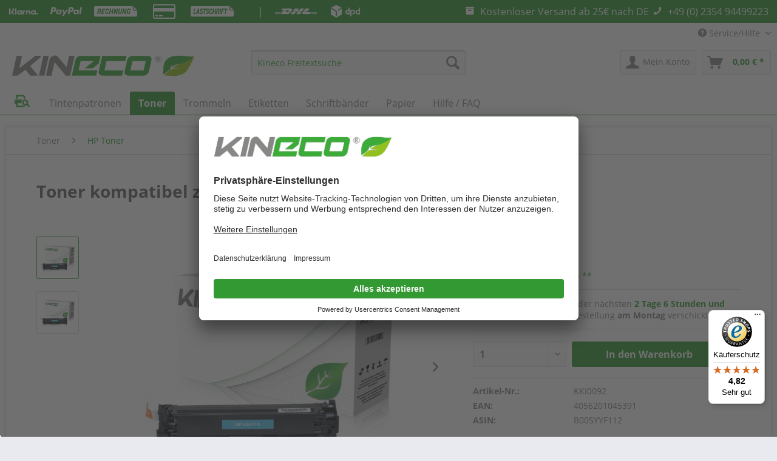

--- FILE ---
content_type: text/html; charset=UTF-8
request_url: https://www.kineco-shop.de/toner/hp-toner/1253/toner-kompatibel-zu-hp-305a-ce411a-xl-cyan/
body_size: 16045
content:
<!DOCTYPE html> <html class="no-js" lang="de" itemscope="itemscope" itemtype="https://schema.org/WebPage"> <head> <meta charset="utf-8"> <meta name="author" content="" /> <meta name="robots" content="index,follow" /> <meta name="revisit-after" content="15 days" /> <meta name="keywords" content="KKI0092 77000093 KI-H-CE411A CE411A,305A,CE411A,CE411A,B00SYYF112,HP LaserJet Pro 300 color M 351 A,HP LaserJet Pro 300 color MFP M 375 nw,HP LaserJet Pro 300 Series,HP LaserJet Pro 400 color M 451 dn,HP LaserJet Pro 400 color M 451 dw,HP LaserJet Pro 400" /> <meta name="description" content="HP LaserJet Pro 300 color M 351 A / HP LaserJet Pro 300 color MFP M 375 nw / HP LaserJet Pro 300 Series / HP LaserJet Pro 400 color M 451 dn / HP Las…" /> <meta property="og:type" content="product" /> <meta property="og:site_name" content="Kineco-Shop" /> <meta property="og:url" content="https://www.kineco-shop.de/toner/hp-toner/1253/toner-kompatibel-zu-hp-305a-ce411a-xl-cyan/" /> <meta property="og:title" content="Toner kompatibel zu HP 305A CE411A XL Cyan" /> <meta property="og:description" content="Lieferumfang: 1x Toner Cyan 2600 Seiten (Bei 5% Deckung) Der Kineco Toner ist zu 100% kompatibel zu CE411A Jeder Kineco Toner wird auf…" /> <meta property="og:image" content="https://www.kineco-shop.de/media/image/c9/99/a3/KKI0092_ebxl-jpg.jpg" /> <meta property="product:brand" content="Kompatibel für HP" /> <meta property="product:price" content="21,90" /> <meta property="product:product_link" content="https://www.kineco-shop.de/toner/hp-toner/1253/toner-kompatibel-zu-hp-305a-ce411a-xl-cyan/" /> <meta name="twitter:card" content="product" /> <meta name="twitter:site" content="Kineco-Shop" /> <meta name="twitter:title" content="Toner kompatibel zu HP 305A CE411A XL Cyan" /> <meta name="twitter:description" content="Lieferumfang: 1x Toner Cyan 2600 Seiten (Bei 5% Deckung) Der Kineco Toner ist zu 100% kompatibel zu CE411A Jeder Kineco Toner wird auf…" /> <meta name="twitter:image" content="https://www.kineco-shop.de/media/image/c9/99/a3/KKI0092_ebxl-jpg.jpg" /> <meta itemprop="copyrightHolder" content="Kineco-Shop" /> <meta itemprop="copyrightYear" content="2014" /> <meta itemprop="isFamilyFriendly" content="True" /> <meta itemprop="image" content="https://www.kineco-shop.de/media/image/71/83/d3/Kineco_Logo_Word-Blatt.png" /> <meta name="viewport" content="width=device-width, initial-scale=1.0"> <meta name="mobile-web-app-capable" content="yes"> <meta name="apple-mobile-web-app-title" content="Kineco"> <meta name="apple-mobile-web-app-capable" content="yes"> <meta name="apple-mobile-web-app-status-bar-style" content="default"> <link rel="apple-touch-icon-precomposed" href="https://www.kineco-shop.de/media/image/cf/38/76/Kineco_180.png"> <link rel="shortcut icon" href="https://www.kineco-shop.de/media/unknown/7b/69/1b/favicon_kineco_16x16bIGi3donFP5VW.ico"> <meta name="msapplication-navbutton-color" content="#339933" /> <meta name="application-name" content="Kineco-Shop" /> <meta name="msapplication-starturl" content="https://www.kineco-shop.de/" /> <meta name="msapplication-window" content="width=1024;height=768" /> <meta name="msapplication-TileImage" content="https://www.kineco-shop.de/media/image/cf/38/76/Kineco_180.png"> <meta name="msapplication-TileColor" content="#339933"> <meta name="theme-color" content="#339933" /> <link rel="canonical" href="https://www.kineco-shop.de/toner/hp-toner/1253/toner-kompatibel-zu-hp-305a-ce411a-xl-cyan/" /> <title itemprop="name">Toner kompatibel zu HP 305A CE411A XL Cyan | Kineco-Shop</title> <link rel="preload" href="/themes/Frontend/Responsive/frontend/_public/vendors/fonts/open-sans-fontface/Regular/OpenSans-Regular.woff2?aeb7f68185ec9ce20737c20745d3e9fe" as="font" type="font/woff2" crossorigin> <link rel="preload" href="/themes/Frontend/Responsive/frontend/_public/vendors/fonts/open-sans-fontface/Bold/OpenSans-Bold.woff2?f954351a2b911ee3a468c093ff077cd7" as="font" type="font/woff2" crossorigin> <link rel="preload" href="/themes/Frontend/Responsive/frontend/_public/src/fonts/shopware.woff2?e46afde7ae4339ba0c019e5e46d60a23" as="font" type="font/woff2" crossorigin> <link href="/web/cache/1733822290_f991507f6c61b8e10a1ab183dc060cf7.css" media="all" rel="stylesheet" type="text/css" /> <script>
FontAwesomeConfig = {
autoReplaceSvg: "nest"
};
</script> <style>img.lazy,img.lazyloading {background: url("[data-uri]") no-repeat 50% 50%;background-size: 20%;}</style> <script type="text/javascript">
(function (f,i,n,d,o,l,O,g,I,c){var V=[];var m=f.createElement("style");if(d){V.push(d)}if(c&&I.location.hash.indexOf("#search:")===0){V.push(c)}if(V.length>0){var Z=V.join(",");m.textContent=Z+"{opacity: 0;transition: opacity "+O+" ease-in-out;}."+o+" {opacity: 1 !important;}";I.flRevealContainers=function(){var a=f.querySelectorAll(Z);for(var T=0;T<a.length;T++){a[T].classList.add(o)}};setTimeout(I.flRevealContainers,l)}var W=g+"/config/"+i+"/main.js?usergrouphash="+n;var p=f.createElement("script");p.type="text/javascript";p.async=true;p.src=g+"/config/loader.min.js";var q=f.getElementsByTagName("script")[0];p.setAttribute("data-fl-main",W);q.parentNode.insertBefore(p,q);q.parentNode.insertBefore(m,p)})
(document,'637D89CA19B4CA87D47A2E45CF2ED973','c3g=','.fl-navigation-result','fl-reveal',3000,'.3s','//cdn.findologic.com',window,'.fl-resulttest');
document.addEventListener('DOMContentLoaded',function(n){document.querySelectorAll('img.filter-panel--media-image').forEach(function(n){n.onerror=function(){this.src='/custom/plugins/FinSearchUnified/Resources/views/frontend/_public/src/img/no-picture.png'}})});
</script> <script>
dataLayer = window.dataLayer || [];
// Clear the previous ecommerce object
dataLayer.push({ ecommerce: null });
// Push regular datalayer
dataLayer.push ({"pageTitle":"Toner kompatibel zu HP 305A CE411A XL Cyan | Kineco-Shop","pageCategory":"Detail","pageSubCategory":"","pageCategoryID":100407,"productCategoryPath":"","pageSubCategoryID":"","pageCountryCode":"de_DE","pageLanguageCode":"de","pageVersion":1,"pageTestVariation":"1","pageValue":1,"pageAttributes":"1","productID":1253,"productStyleID":"","productEAN":"4056201045391","productName":"Toner kompatibel zu HP 305A CE411A XL Cyan","productPrice":"21.90","productCategory":null,"productCurrency":"EUR","productColor":"","productRealColor":"","productSku":"KKI0092"});
// Push new GA4 tags
dataLayer.push({"event":"view_item","ecommerce":{"currency":"EUR","value":"21.90","items":[{"item_id":"KKI0092","item_name":"Toner kompatibel zu HP 305A CE411A XL Cyan","affiliation":"Kineco-Shop","index":0,"item_brand":"Kompatibel f\u00fcr HP","item_list_id":100407,"item_list_name":"Category","price":"21.90","quantity":1,"item_category":"Toner","item_category1":"HP Toner"}]}});
// Push Remarketing tags
var google_tag_params = {ecomm_pagetype:"product",ecomm_pcat:["HP Toner"],ecomm_prodid:"KKI0092",ecomm_pname:"Toner kompatibel zu HP 305A CE411A XL Cyan",ecomm_pvalue:21.9,ecomm_totalvalue:21.9}
dataLayer.push ({
'event':'remarketingTriggered',
'google_tag_params': window.google_tag_params
});
function gtag(){dataLayer.push(arguments);}
gtag('consent', 'default', {
ad_storage: 'denied',
analytics_storage: 'denied',
wait_for_update: 500,
});
</script> <script>(function(w,d,s,l,i){w[l]=w[l]||[];w[l].push({'gtm.start':
new Date().getTime(),event:'gtm.js'});var f=d.getElementsByTagName(s)[0],
j=d.createElement(s),dl=l!='dataLayer'?'&l='+l:'';j.async=true;j.src=
'https://www.googletagmanager.com/gtm.js?id='+i+dl;f.parentNode.insertBefore(j,f);
})(window,document,'script','dataLayer','GTM-P6ZDHW6');</script> <script>
const baseFinderUrl = 'https://www.kineco-shop.de/FinderData';
const baseUrl = 'https://www.kineco-shop.de/';
const finderPlaceholder = 'Jetzt hier passendes Produkt finden!';
const finderPlaceholderHeader = 'Jetzt hier passendes Produkt finden!';
</script>  <script async src="https://www.googletagmanager.com/gtag/js?id=AW-845874521"></script> <script> window.dataLayer = window.dataLayer || []; function gtag(){dataLayer.push(arguments);} gtag('js', new Date()); gtag('config', 'AW-845874521'); </script> </head> <body class="is--ctl-detail is--act-index is--no-sidebar is--dwdt" >  <noscript> <iframe src="https://www.googletagmanager.com/ns.html?id=GTM-P6ZDHW6" height="0" width="0" style="display:none;visibility:hidden"> </iframe> </noscript>  <div data-paypalUnifiedMetaDataContainer="true" data-paypalUnifiedRestoreOrderNumberUrl="https://www.kineco-shop.de/widgets/PaypalUnifiedOrderNumber/restoreOrderNumber" class="is--hidden"> </div> <div class="page-wrap"> <noscript class="noscript-main"> <div class="alert is--warning"> <div class="alert--icon"> <i class="icon--element icon--warning"></i> </div> <div class="alert--content"> Um Kineco-Shop in vollem Umfang nutzen zu k&ouml;nnen, empfehlen wir Ihnen Javascript in Ihrem Browser zu aktiveren. </div> </div> </noscript> <div class="payments-panel payments-panel--header payments-panel-hidden zenit--visible-m zenit--visible-l zenit--visible-xl "> <div class="container block-group"> <div class="block block--payments payment-methods-default shipping-methods-default "> <ul> <li> <i class="zenit-payment-icon-klarna"></i> </li> <li> <i class="zenit-payment-icon-paypal"></i> </li> <li> <i class="zenit-payment-icon-rechnung"></i> </li> <li> <i class="zenit-payment-icon-credit-card"></i> </li> <li> <i class="zenit-payment-icon-lastschrift"></i> </li> <li> <i class=""></i> </li> <li class="shipping-payment-divider"><span> | </span></li> <li> <i class="zenit-shipping-icon-dhl"></i> </li> <li> <i class="zenit-shipping-icon-dpd"></i> </li> </ul> </div> <div class="block block--info "> <ul> <li><a href="https://www.kineco-shop.de/versand-und-zahlungsbedingungen/" title="Kostenloser Versand ab 25€ nach DE"><i class="icon--box"></i> <span>Kostenloser Versand ab 25€ nach DE</span></a></li> <li><a href="tel:+490235494499223 " title="+49 (0) 2354 94499223 "><i class="icon--phone"></i> <span>+49 (0) 2354 94499223 </span></a></li> </ul> </div> </div> </div> <header class="header-main"> <div class="top-bar"> <div class="container block-group"> <nav class="top-bar--navigation block" role="menubar">   <div class="navigation--entry entry--service has--drop-down" role="menuitem" aria-haspopup="true" data-drop-down-menu="true"> <i class="icon--service"></i> Service/Hilfe <ul class="service--list is--rounded" role="menu"> <li class="service--entry" role="menuitem"> <a class="service--link" href="https://www.kineco-shop.de/batteriehinweise/" title="Batteriehinweise" > Batteriehinweise </a> </li> <li class="service--entry" role="menuitem"> <a class="service--link" href="javascript:UC_UI.showSecondLayer();" title="Cookie-Einstellungen" > Cookie-Einstellungen </a> </li> <li class="service--entry" role="menuitem"> <a class="service--link" href="https://www.kineco-shop.de/versand-und-zahlungsbedingungen/" title="Versand und Zahlungsbedingungen" > Versand und Zahlungsbedingungen </a> </li> <li class="service--entry" role="menuitem"> <a class="service--link" href="https://www.kineco-shop.de/widerrufsrecht/" title="Widerrufsrecht" > Widerrufsrecht </a> </li> <li class="service--entry" role="menuitem"> <a class="service--link" href="https://www.kineco-shop.de/datenschutz/" title="Datenschutz" > Datenschutz </a> </li> <li class="service--entry" role="menuitem"> <a class="service--link" href="https://www.kineco-shop.de/agb/" title="AGB" > AGB </a> </li> <li class="service--entry" role="menuitem"> <a class="service--link" href="https://www.kineco-shop.de/impressum/" title="Impressum" > Impressum </a> </li> </ul> </div> </nav> </div> </div> <div class="container header--navigation"> <div class="logo-main block-group" role="banner"> <div class="logo--shop block"> <a class="logo--link" href="https://www.kineco-shop.de/" title="Kineco-Shop - zur Startseite wechseln"> <picture> <source srcset="https://www.kineco-shop.de/media/image/71/83/d3/Kineco_Logo_Word-Blatt.png" media="(min-width: 78.75em)"> <source srcset="https://www.kineco-shop.de/media/image/71/83/d3/Kineco_Logo_Word-Blatt.png" media="(min-width: 64em)"> <source srcset="https://www.kineco-shop.de/media/image/71/83/d3/Kineco_Logo_Word-Blatt.png" media="(min-width: 48em)"> <img srcset="https://www.kineco-shop.de/media/image/71/83/d3/Kineco_Logo_Word-Blatt.png" alt="Kineco-Shop - zur Startseite wechseln" width="300" height="50" /> </picture> </a> </div> </div> <nav class="shop--navigation block-group"> <ul class="navigation--list block-group" role="menubar"> <li class="navigation--entry entry--menu-left" role="menuitem"> <a class="entry--link entry--trigger btn is--icon-left" href="#offcanvas--left" data-offcanvas="true" data-offCanvasSelector=".sidebar-main" aria-label="Menü"> <i class="icon--menu"></i> Menü </a> </li> <li class="navigation--entry entry--search" role="menuitem" data-search="true" aria-haspopup="true" data-minLength="0"> <a class="btn entry--link entry--trigger" href="#show-hide--search" title="Suche anzeigen / schließen" aria-label="Suche anzeigen / schließen"> <i class="icon--search"></i> <span class="search--display">Suchen</span> </a> <form action="/search" method="get" class="main-search--form"> <input type="search" name="sSearch" aria-label="Kineco Freitextsuche" class="main-search--field" autocomplete="off" autocapitalize="off" placeholder="Kineco Freitextsuche" maxlength="30" /> <button type="submit" class="main-search--button" aria-label="Suchen"> <i class="icon--search"></i> <span class="main-search--text">Suchen</span> </button> <div class="form--ajax-loader">&nbsp;</div> </form> <div class="main-search--results"></div> </li>  <li class="navigation--entry entry--account with-slt" role="menuitem" data-offcanvas="true" data-offCanvasSelector=".account--dropdown-navigation"> <a href="https://www.kineco-shop.de/account" title="Mein Konto" aria-label="Mein Konto" class="btn is--icon-left entry--link account--link"> <i class="icon--account"></i> <span class="account--display"> Mein Konto </span> </a> <div class="account--dropdown-navigation"> <div class="navigation--smartphone"> <div class="entry--close-off-canvas"> <a href="#close-account-menu" class="account--close-off-canvas" title="Menü schließen" aria-label="Menü schließen"> Menü schließen <i class="icon--arrow-right"></i> </a> </div> </div> <div class="account--menu is--rounded is--personalized"> <span class="navigation--headline"> Mein Konto </span> <div class="account--menu-container"> <ul class="sidebar--navigation navigation--list is--level0 show--active-items"> <li class="navigation--entry"> <span class="navigation--signin"> <a href="https://www.kineco-shop.de/account#hide-registration" class="blocked--link btn is--primary navigation--signin-btn" data-collapseTarget="#registration" data-action="close"> Anmelden </a> <span class="navigation--register"> oder <a href="https://www.kineco-shop.de/account#show-registration" class="blocked--link" data-collapseTarget="#registration" data-action="open"> registrieren </a> </span> </span> </li> <li class="navigation--entry"> <a href="https://www.kineco-shop.de/account" title="Übersicht" class="navigation--link"> Übersicht </a> </li> <li class="navigation--entry"> <a href="https://www.kineco-shop.de/account/profile" title="Persönliche Daten" class="navigation--link" rel="nofollow"> Persönliche Daten </a> </li> <li class="navigation--entry"> <a href="https://www.kineco-shop.de/address/index/sidebar/" title="Adressen" class="navigation--link" rel="nofollow"> Adressen </a> </li> <li class="navigation--entry"> <a href="https://www.kineco-shop.de/account/payment" title="Zahlungsarten" class="navigation--link" rel="nofollow"> Zahlungsarten </a> </li> <li class="navigation--entry"> <a href="https://www.kineco-shop.de/StripePaymentAccount/manageCreditCards" title="Kreditkarten verwalten" class="navigation--link"> Kreditkarten verwalten </a> </li> <li class="navigation--entry"> <a href="https://www.kineco-shop.de/account/orders" title="Bestellungen" class="navigation--link" rel="nofollow"> Bestellungen </a> </li> <li class="navigation--entry"> <a href="https://www.kineco-shop.de/account/downloads" title="Sofortdownloads" class="navigation--link" rel="nofollow"> Sofortdownloads </a> </li> </ul> </div> </div> </div> </li> <li class="navigation--entry entry--cart" role="menuitem"> <a class="btn is--icon-left cart--link" href="https://www.kineco-shop.de/checkout/cart" title="Warenkorb" aria-label="Warenkorb"> <span class="cart--display"> Warenkorb </span> <span class="badge is--primary is--minimal cart--quantity is--hidden">0</span> <i class="icon--basket"></i> <span class="cart--amount"> 0,00&nbsp;&euro; * </span> </a> <div class="ajax-loader">&nbsp;</div> </li>  </ul> </nav> <div class="container--ajax-cart" data-collapse-cart="true" data-displayMode="offcanvas"></div> </div> </header> <nav class="navigation-main"> <div class="container" data-menu-scroller="true" data-listSelector=".navigation--list.container" data-viewPortSelector=".navigation--list-wrapper"> <div class="navigation--list-wrapper"> <ul class="navigation--list container" role="menubar" itemscope="itemscope" itemtype="https://schema.org/SiteNavigationElement"> <li class="navigation--entry is--home" role="menuitem"> <a style="color:#339966" class="navigation--link is--first" href="https://www.kineco-shop.de/" title="Home" itemprop="url"> <img class="dv-home-button-icon" itemprop="name" src="https://www.kineco-shop.de/media/vector/53/64/bc/print-magnifying-glass-solid_gren.svg" alt="Home" title="home" > </a> </li> <li class="navigation--entry" role="menuitem"><a class="navigation--link" href="https://www.kineco-shop.de/tintenpatronen/" title="Tintenpatronen" aria-label="Tintenpatronen" itemprop="url"><span itemprop="name">Tintenpatronen</span></a></li><li class="navigation--entry is--active" role="menuitem"><a class="navigation--link is--active" href="https://www.kineco-shop.de/toner/" title="Toner" aria-label="Toner" itemprop="url"><span itemprop="name">Toner</span></a></li><li class="navigation--entry" role="menuitem"><a class="navigation--link" href="https://www.kineco-shop.de/trommeln/" title="Trommeln" aria-label="Trommeln" itemprop="url"><span itemprop="name">Trommeln</span></a></li><li class="navigation--entry" role="menuitem"><a class="navigation--link" href="https://www.kineco-shop.de/etiketten/" title="Etiketten" aria-label="Etiketten" itemprop="url"><span itemprop="name">Etiketten</span></a></li><li class="navigation--entry" role="menuitem"><a class="navigation--link" href="https://www.kineco-shop.de/schriftbaender/" title="Schriftbänder" aria-label="Schriftbänder" itemprop="url"><span itemprop="name">Schriftbänder</span></a></li><li class="navigation--entry" role="menuitem"><a class="navigation--link" href="https://www.kineco-shop.de/papier/" title="Papier" aria-label="Papier" itemprop="url"><span itemprop="name">Papier</span></a></li><li class="navigation--entry" role="menuitem"><a class="navigation--link" href="https://www.kineco-shop.de/hilfe-faq/" title="Hilfe / FAQ" aria-label="Hilfe / FAQ" itemprop="url"><span itemprop="name">Hilfe / FAQ</span></a></li> </ul> </div> </div> </nav> <section class="content-main container block-group"> <nav class="content--breadcrumb block"> <ul class="breadcrumb--list" role="menu" itemscope itemtype="https://schema.org/BreadcrumbList"> <li role="menuitem" class="breadcrumb--entry" itemprop="itemListElement" itemscope itemtype="https://schema.org/ListItem"> <a class="breadcrumb--link" href="https://www.kineco-shop.de/toner/" title="Toner" itemprop="item"> <link itemprop="url" href="https://www.kineco-shop.de/toner/" /> <span class="breadcrumb--title" itemprop="name">Toner</span> </a> <meta itemprop="position" content="0" /> </li> <li role="none" class="breadcrumb--separator"> <i class="icon--arrow-right"></i> </li> <li role="menuitem" class="breadcrumb--entry is--active" itemprop="itemListElement" itemscope itemtype="https://schema.org/ListItem"> <a class="breadcrumb--link" href="https://www.kineco-shop.de/toner/hp-toner/" title="HP Toner" itemprop="item"> <link itemprop="url" href="https://www.kineco-shop.de/toner/hp-toner/" /> <span class="breadcrumb--title" itemprop="name">HP Toner</span> </a> <meta itemprop="position" content="1" /> </li> </ul> </nav> <div class="content-main--inner"> <aside class="sidebar-main off-canvas"> <div class="navigation--smartphone"> <ul class="navigation--list "> <li class="navigation--entry entry--close-off-canvas"> <a href="#close-categories-menu" title="Menü schließen" class="navigation--link"> Menü schließen <i class="icon--arrow-right"></i> </a> </li> </ul> <div class="mobile--switches">   </div> </div> <div class="sidebar--categories-wrapper" data-subcategory-nav="true" data-mainCategoryId="3" data-categoryId="100407" data-fetchUrl="/widgets/listing/getCategory/categoryId/100407"> <div class="categories--headline navigation--headline"> Kategorien </div> <div class="sidebar--categories-navigation"> <ul class="sidebar--navigation categories--navigation navigation--list is--drop-down is--level0 is--rounded" role="menu"> <li class="navigation--entry has--sub-children" role="menuitem"> <a class="navigation--link link--go-forward" href="https://www.kineco-shop.de/tintenpatronen/" data-categoryId="100200" data-fetchUrl="/widgets/listing/getCategory/categoryId/100200" title="Tintenpatronen" > Tintenpatronen <span class="is--icon-right"> <i class="icon--arrow-right"></i> </span> </a> </li> <li class="navigation--entry is--active has--sub-categories has--sub-children" role="menuitem"> <a class="navigation--link is--active has--sub-categories link--go-forward" href="https://www.kineco-shop.de/toner/" data-categoryId="100400" data-fetchUrl="/widgets/listing/getCategory/categoryId/100400" title="Toner" > Toner <span class="is--icon-right"> <i class="icon--arrow-right"></i> </span> </a> <ul class="sidebar--navigation categories--navigation navigation--list is--level1 is--rounded" role="menu"> <li class="navigation--entry" role="menuitem"> <a class="navigation--link" href="https://www.kineco-shop.de/toner/pantum-toner/" data-categoryId="100429" data-fetchUrl="/widgets/listing/getCategory/categoryId/100429" title="Pantum Toner" > Pantum Toner </a> </li> <li class="navigation--entry" role="menuitem"> <a class="navigation--link" href="https://www.kineco-shop.de/toner/brother-toner/" data-categoryId="100402" data-fetchUrl="/widgets/listing/getCategory/categoryId/100402" title="Brother Toner" > Brother Toner </a> </li> <li class="navigation--entry" role="menuitem"> <a class="navigation--link" href="https://www.kineco-shop.de/toner/canon-toner/" data-categoryId="100403" data-fetchUrl="/widgets/listing/getCategory/categoryId/100403" title="Canon Toner" > Canon Toner </a> </li> <li class="navigation--entry" role="menuitem"> <a class="navigation--link" href="https://www.kineco-shop.de/toner/dell-toner/" data-categoryId="100404" data-fetchUrl="/widgets/listing/getCategory/categoryId/100404" title="Dell Toner" > Dell Toner </a> </li> <li class="navigation--entry" role="menuitem"> <a class="navigation--link" href="https://www.kineco-shop.de/toner/epson-toner/" data-categoryId="100406" data-fetchUrl="/widgets/listing/getCategory/categoryId/100406" title="Epson Toner" > Epson Toner </a> </li> <li class="navigation--entry is--active" role="menuitem"> <a class="navigation--link is--active" href="https://www.kineco-shop.de/toner/hp-toner/" data-categoryId="100407" data-fetchUrl="/widgets/listing/getCategory/categoryId/100407" title="HP Toner" > HP Toner </a> </li> <li class="navigation--entry" role="menuitem"> <a class="navigation--link" href="https://www.kineco-shop.de/toner/konica-minolta-toner/" data-categoryId="100409" data-fetchUrl="/widgets/listing/getCategory/categoryId/100409" title="Konica-Minolta Toner" > Konica-Minolta Toner </a> </li> <li class="navigation--entry" role="menuitem"> <a class="navigation--link" href="https://www.kineco-shop.de/toner/kyocera-toner/" data-categoryId="100410" data-fetchUrl="/widgets/listing/getCategory/categoryId/100410" title="Kyocera Toner" > Kyocera Toner </a> </li> <li class="navigation--entry" role="menuitem"> <a class="navigation--link" href="https://www.kineco-shop.de/toner/lexmark-toner/" data-categoryId="100412" data-fetchUrl="/widgets/listing/getCategory/categoryId/100412" title="Lexmark Toner" > Lexmark Toner </a> </li> <li class="navigation--entry" role="menuitem"> <a class="navigation--link" href="https://www.kineco-shop.de/toner/oki-toner/" data-categoryId="100413" data-fetchUrl="/widgets/listing/getCategory/categoryId/100413" title="OKI Toner" > OKI Toner </a> </li> <li class="navigation--entry" role="menuitem"> <a class="navigation--link" href="https://www.kineco-shop.de/toner/olivetti-toner/" data-categoryId="100414" data-fetchUrl="/widgets/listing/getCategory/categoryId/100414" title="Olivetti Toner" > Olivetti Toner </a> </li> <li class="navigation--entry" role="menuitem"> <a class="navigation--link" href="https://www.kineco-shop.de/toner/philips-toner/" data-categoryId="100416" data-fetchUrl="/widgets/listing/getCategory/categoryId/100416" title="Philips Toner" > Philips Toner </a> </li> <li class="navigation--entry" role="menuitem"> <a class="navigation--link" href="https://www.kineco-shop.de/toner/ricoh-toner/" data-categoryId="100417" data-fetchUrl="/widgets/listing/getCategory/categoryId/100417" title="Ricoh Toner" > Ricoh Toner </a> </li> <li class="navigation--entry" role="menuitem"> <a class="navigation--link" href="https://www.kineco-shop.de/toner/samsung-toner/" data-categoryId="100419" data-fetchUrl="/widgets/listing/getCategory/categoryId/100419" title="Samsung Toner" > Samsung Toner </a> </li> <li class="navigation--entry" role="menuitem"> <a class="navigation--link" href="https://www.kineco-shop.de/toner/sharp-toner/" data-categoryId="100420" data-fetchUrl="/widgets/listing/getCategory/categoryId/100420" title="Sharp Toner" > Sharp Toner </a> </li> <li class="navigation--entry" role="menuitem"> <a class="navigation--link" href="https://www.kineco-shop.de/toner/utax-toner/" data-categoryId="100424" data-fetchUrl="/widgets/listing/getCategory/categoryId/100424" title="Utax Toner" > Utax Toner </a> </li> <li class="navigation--entry" role="menuitem"> <a class="navigation--link" href="https://www.kineco-shop.de/toner/xerox-toner/" data-categoryId="100425" data-fetchUrl="/widgets/listing/getCategory/categoryId/100425" title="Xerox Toner" > Xerox Toner </a> </li> </ul> </li> <li class="navigation--entry has--sub-children" role="menuitem"> <a class="navigation--link link--go-forward" href="https://www.kineco-shop.de/trommeln/" data-categoryId="100600" data-fetchUrl="/widgets/listing/getCategory/categoryId/100600" title="Trommeln" > Trommeln <span class="is--icon-right"> <i class="icon--arrow-right"></i> </span> </a> </li> <li class="navigation--entry has--sub-children" role="menuitem"> <a class="navigation--link link--go-forward" href="https://www.kineco-shop.de/etiketten/" data-categoryId="101700" data-fetchUrl="/widgets/listing/getCategory/categoryId/101700" title="Etiketten" > Etiketten <span class="is--icon-right"> <i class="icon--arrow-right"></i> </span> </a> </li> <li class="navigation--entry has--sub-children" role="menuitem"> <a class="navigation--link link--go-forward" href="https://www.kineco-shop.de/schriftbaender/" data-categoryId="101100" data-fetchUrl="/widgets/listing/getCategory/categoryId/101100" title="Schriftbänder" > Schriftbänder <span class="is--icon-right"> <i class="icon--arrow-right"></i> </span> </a> </li> <li class="navigation--entry has--sub-children" role="menuitem"> <a class="navigation--link link--go-forward" href="https://www.kineco-shop.de/papier/" data-categoryId="100900" data-fetchUrl="/widgets/listing/getCategory/categoryId/100900" title="Papier" > Papier <span class="is--icon-right"> <i class="icon--arrow-right"></i> </span> </a> </li> <li class="navigation--entry has--sub-children" role="menuitem"> <a class="navigation--link link--go-forward" href="https://www.kineco-shop.de/hilfe-faq/" data-categoryId="1000000" data-fetchUrl="/widgets/listing/getCategory/categoryId/1000000" title="Hilfe / FAQ" > Hilfe / FAQ <span class="is--icon-right"> <i class="icon--arrow-right"></i> </span> </a> </li> </ul> </div> <div class="shop-sites--container is--rounded"> <div class="shop-sites--headline navigation--headline"> Informationen </div> <ul class="shop-sites--navigation sidebar--navigation navigation--list is--drop-down is--level0" role="menu"> <li class="navigation--entry" role="menuitem"> <a class="navigation--link" href="https://www.kineco-shop.de/batteriehinweise/" title="Batteriehinweise" data-categoryId="46" data-fetchUrl="/widgets/listing/getCustomPage/pageId/46" > Batteriehinweise </a> </li> <li class="navigation--entry" role="menuitem"> <a class="navigation--link" href="javascript:UC_UI.showSecondLayer();" title="Cookie-Einstellungen" data-categoryId="50" data-fetchUrl="/widgets/listing/getCustomPage/pageId/50" > Cookie-Einstellungen </a> </li> <li class="navigation--entry" role="menuitem"> <a class="navigation--link" href="https://www.kineco-shop.de/versand-und-zahlungsbedingungen/" title="Versand und Zahlungsbedingungen" data-categoryId="6" data-fetchUrl="/widgets/listing/getCustomPage/pageId/6" > Versand und Zahlungsbedingungen </a> </li> <li class="navigation--entry" role="menuitem"> <a class="navigation--link" href="https://www.kineco-shop.de/widerrufsrecht/" title="Widerrufsrecht" data-categoryId="8" data-fetchUrl="/widgets/listing/getCustomPage/pageId/8" > Widerrufsrecht </a> </li> <li class="navigation--entry" role="menuitem"> <a class="navigation--link" href="https://www.kineco-shop.de/datenschutz/" title="Datenschutz" data-categoryId="7" data-fetchUrl="/widgets/listing/getCustomPage/pageId/7" > Datenschutz </a> </li> <li class="navigation--entry" role="menuitem"> <a class="navigation--link" href="https://www.kineco-shop.de/agb/" title="AGB" data-categoryId="4" data-fetchUrl="/widgets/listing/getCustomPage/pageId/4" > AGB </a> </li> <li class="navigation--entry" role="menuitem"> <a class="navigation--link" href="https://www.kineco-shop.de/impressum/" title="Impressum" data-categoryId="3" data-fetchUrl="/widgets/listing/getCustomPage/pageId/3" > Impressum </a> </li> </ul> </div> </div> </aside> <div class="content--wrapper"> <div class="content product--details" itemscope itemtype="https://schema.org/Product" data-ajax-wishlist="true" data-compare-ajax="true" data-ajax-variants-container="true"> <header class="product--header"> <div class="product--info"> <h1 class="product--title" itemprop="name"> Toner kompatibel zu HP 305A CE411A XL Cyan </h1> <div id="ts_product_widget_position" style="clear: both; padding-top:5px;"> </div> <script type="text/javascript" src="//widgets.trustedshops.com/reviews/tsSticker/tsProductStickerSummary.js"></script> <script>
var summaryBadge = new productStickerSummary();
summaryBadge.showSummary(
{
'tsId': "X7D1325AB4CB17D47F94DC748152985A4",
'sku': [ "KKI0092" ],
'element': '#ts_product_widget_position',
'starColor': '#FFDC0F',
'starSize': '15px',
'fontSize': '12px',
'showRating': 'true',
'scrollToReviews': 'false',
'enablePlaceholder': 'false'
}
);
</script> <meta itemprop="image" content="https://www.kineco-shop.de/media/image/c9/99/a3/KKI0092_ebxl-jpg.jpg"/> <meta itemprop="gtin13" content="4056201045391"/> </div> </header> <div class="product--detail-upper block-group"> <div class="product--image-container image-slider product--image-zoom" data-image-slider="true" data-image-gallery="true" data-maxZoom="0" data-thumbnails=".image--thumbnails" > <div class="image--thumbnails image-slider--thumbnails"> <div class="image-slider--thumbnails-slide"> <a href="https://www.kineco-shop.de/media/image/c9/99/a3/KKI0092_ebxl-jpg.jpg" title="Vorschau: Toner kompatibel zu HP 305A CE411A XL Cyan" class="thumbnail--link is--active"> <picture> <img class="lazy thumbnail--image" src="[data-uri]" data-srcset="https://www.kineco-shop.de/media/image/15/12/11/KKI0092_ebxl-jpg_200x200.jpg, https://www.kineco-shop.de/media/image/21/94/4f/KKI0092_ebxl-jpg_200x200@2x.jpg 2x" alt="Vorschau: Toner kompatibel zu HP 305A CE411A XL Cyan" title="Vorschau: Toner kompatibel zu HP 305A CE411A XL Cyan" /> </picture> <noscript> <img srcset="https://www.kineco-shop.de/media/image/15/12/11/KKI0092_ebxl-jpg_200x200.jpg, https://www.kineco-shop.de/media/image/21/94/4f/KKI0092_ebxl-jpg_200x200@2x.jpg 2x" alt="Vorschau: Toner kompatibel zu HP 305A CE411A XL Cyan" title="Vorschau: Toner kompatibel zu HP 305A CE411A XL Cyan" class="thumbnail--image" /> </noscript> </a> <a href="https://www.kineco-shop.de/media/image/c9/99/a3/KKI0092_ebxl-jpg.jpg" title="Vorschau: Toner kompatibel zu HP 305A CE411A XL Cyan" class="thumbnail--link"> <picture> <img class="lazy thumbnail--image" src="[data-uri]" data-srcset="https://www.kineco-shop.de/media/image/15/12/11/KKI0092_ebxl-jpg_200x200.jpg, https://www.kineco-shop.de/media/image/21/94/4f/KKI0092_ebxl-jpg_200x200@2x.jpg 2x" alt="Vorschau: Toner kompatibel zu HP 305A CE411A XL Cyan" title="Vorschau: Toner kompatibel zu HP 305A CE411A XL Cyan" /> </picture> <noscript> <img srcset="https://www.kineco-shop.de/media/image/15/12/11/KKI0092_ebxl-jpg_200x200.jpg, https://www.kineco-shop.de/media/image/21/94/4f/KKI0092_ebxl-jpg_200x200@2x.jpg 2x" alt="Vorschau: Toner kompatibel zu HP 305A CE411A XL Cyan" title="Vorschau: Toner kompatibel zu HP 305A CE411A XL Cyan" class="thumbnail--image" /> </noscript> </a> </div> </div> <div class="image-slider--container"> <div class="image-slider--slide"> <div class="image--box image-slider--item"> <span class="image--element" data-img-large="https://www.kineco-shop.de/media/image/8f/fe/9a/KKI0092_ebxl-jpg_1280x1280.jpg" data-img-small="https://www.kineco-shop.de/media/image/15/12/11/KKI0092_ebxl-jpg_200x200.jpg" data-img-original="https://www.kineco-shop.de/media/image/c9/99/a3/KKI0092_ebxl-jpg.jpg" data-alt="Toner kompatibel zu HP 305A CE411A XL Cyan"> <span class="image--media"> <img srcset="https://www.kineco-shop.de/media/image/26/c9/3c/KKI0092_ebxl-jpg_600x600.jpg, https://www.kineco-shop.de/media/image/7e/a5/49/KKI0092_ebxl-jpg_600x600@2x.jpg 2x" src="https://www.kineco-shop.de/media/image/26/c9/3c/KKI0092_ebxl-jpg_600x600.jpg" alt="Toner kompatibel zu HP 305A CE411A XL Cyan" itemprop="image" /> </span> </span> </div> <div class="image--box image-slider--item"> <span class="image--element" data-img-large="https://www.kineco-shop.de/media/image/8f/fe/9a/KKI0092_ebxl-jpg_1280x1280.jpg" data-img-small="https://www.kineco-shop.de/media/image/15/12/11/KKI0092_ebxl-jpg_200x200.jpg" data-img-original="https://www.kineco-shop.de/media/image/c9/99/a3/KKI0092_ebxl-jpg.jpg" data-alt="Toner kompatibel zu HP 305A CE411A XL Cyan"> <span class="image--media"> <picture> <img class="lazy" src="[data-uri]" data-srcset="https://www.kineco-shop.de/media/image/26/c9/3c/KKI0092_ebxl-jpg_600x600.jpg, https://www.kineco-shop.de/media/image/7e/a5/49/KKI0092_ebxl-jpg_600x600@2x.jpg 2x" alt="Toner kompatibel zu HP 305A CE411A XL Cyan" itemprop="image" /> </picture> <noscript> <img srcset="https://www.kineco-shop.de/media/image/26/c9/3c/KKI0092_ebxl-jpg_600x600.jpg, https://www.kineco-shop.de/media/image/7e/a5/49/KKI0092_ebxl-jpg_600x600@2x.jpg 2x" alt="Toner kompatibel zu HP 305A CE411A XL Cyan" itemprop="image" /> </noscript> </span> </span> </div> </div> </div> <div class="image--dots image-slider--dots panel--dot-nav"> <a href="#" class="dot--link">&nbsp;</a> <a href="#" class="dot--link">&nbsp;</a> </div> </div> <div class="product--buybox block"> <div itemprop="brand" itemtype="https://schema.org/Brand" itemscope> <meta itemprop="name" content="Kompatibel für HP"/> </div> <div itemprop="offers" itemscope itemtype="https://schema.org/Offer" class="buybox--inner"> <meta itemprop="priceCurrency" content="EUR"/> <span itemprop="priceSpecification" itemscope itemtype="https://schema.org/PriceSpecification"> <meta itemprop="valueAddedTaxIncluded" content="true"/> </span> <meta itemprop="url" content="https://www.kineco-shop.de/toner/hp-toner/1253/toner-kompatibel-zu-hp-305a-ce411a-xl-cyan/"/> <div class="product--price price--default"> <span class="price--content content--default"> <meta itemprop="price" content="21.90"> 21,90&nbsp;&euro; * </span> </div> <p class="product--tax" data-content="" data-modalbox="true" data-targetSelector="a" data-mode="ajax"> inkl. MwSt. <a title="Versandkosten" href="https://www.kineco-shop.de/versand-und-zahlungsbedingungen/" style="text-decoration:underline">zzgl. Versandkosten</a> </p> <div class="product--delivery"> <link itemprop="availability" href="https://schema.org/InStock" /> <p class="delivery--information"> <span class="delivery--text delivery--text-available"> <i class="delivery--status-icon delivery--status-available"></i> Lieferzeit: 1-2 Werktage ** </span> </p> </div> <div class="dreiwDeliveryTimer"> <div class="product--delivery">  <div class="product--delivery-timer"> Bestellen Sie innerhalb der nächsten <span class="delivery-timer--date">2 Tage 6 Stunden und 55 Minuten </span> damit die Bestellung <strong>am Montag</strong> verschickt wird.<br/> </div>  </div> </div> <div class="product--configurator"> </div> <form name="sAddToBasket" method="post" action="https://www.kineco-shop.de/checkout/addArticle" class="buybox--form" data-add-article="true" data-eventName="submit" data-showModal="false" data-addArticleUrl="https://www.kineco-shop.de/checkout/ajaxAddArticleCart"> <input type="hidden" name="dtgsGtmArticleName" value="Toner kompatibel zu HP 305A CE411A XL Cyan"/> <input type="hidden" name="dtgsGtmArticlePrice" value="21.90"/> <input type="hidden" name="dtgsGtmArticleBrand" value="Kompatibel für HP"/> <input type="hidden" name="dtgsGtmArticleCategoryId" value="100407"/> <input type="hidden" name="dtgsGtmArticleCategoryName" value="HP Toner"/> <input type="hidden" name="dtgsGtmCurrency" value="EUR"/> <input type="hidden" name="sActionIdentifier" value=""/> <input type="hidden" name="sAddAccessories" id="sAddAccessories" value=""/> <input type="hidden" name="sAdd" value="KKI0092"/> <div class="buybox--button-container block-group"> <div class="buybox--quantity block"> <div class="select-field"> <select id="sQuantity" name="sQuantity" class="quantity--select"> <option value="1">1</option> <option value="2">2</option> <option value="3">3</option> <option value="4">4</option> <option value="5">5</option> <option value="6">6</option> <option value="7">7</option> <option value="8">8</option> <option value="9">9</option> <option value="10">10</option> <option value="11">11</option> <option value="12">12</option> <option value="13">13</option> <option value="14">14</option> <option value="15">15</option> <option value="16">16</option> <option value="17">17</option> <option value="18">18</option> <option value="19">19</option> <option value="20">20</option> </select> </div> </div> <button class="buybox--button block btn is--primary is--icon-right is--center is--large" name="In den Warenkorb"> <div class="add-article"> <span class="buy-btn--cart-add">In den</span> <span class="buy-btn--cart-text">Warenkorb</span> </div> <i class="icon--arrow-right"></i> <div class="add-success-message"> <span>Hinzugefügt</span> <i class="icon--check"></i> </div> </button> </div> </form> <nav class="product--actions"> </nav> </div> <ul class="product--base-info list--unstyled"> <li class="base-info--entry entry--sku"> <strong class="entry--label"> Artikel-Nr.: </strong> <meta itemprop="productID" content="1253"/> <span class="entry--content" itemprop="sku"> KKI0092 </span> </li> <li class="base-info--entry entry--ean"> <strong class="entry--label">EAN:</strong> <span class="entry--content" itemprop="gtin13">4056201045391</span> </li> <li class="base-info--entry entry-attribute"> <strong class="entry--label"> ASIN: </strong> <span class="entry--content"> B00SYYF112 </span> </li> </ul> <div class="mill-article-advantages has--border is--rounded"> <p class="mill-article-advantage--headline">Vorteile im Überblick</p> <ul class="mill-article-advantages--list list--unordered is--checked"> <li class="mill-article-advantages-list--item">100% Kompatibel</li> <li class="mill-article-advantages-list--item">Super Preis- Leistungsverhältnis</li> <li class="mill-article-advantages-list--item">Schnelle Lieferung</li> <li class="mill-article-advantages-list--item">Garantiert perfekte Passform bei Nutzung des Drucker- Tinten und Tonerfinders.</li> </ul> </div> </div> </div> <div class="tab-menu--product"> <div class="tab--navigation"> <a href="#" class="tab--link" title="Beschreibung" data-tabName="description">Beschreibung</a> <a href="#" class="tab--link" title="Trusted Shops Bewertungen" data-tabName="ts-rating">Trusted Shops Bewertungen</a> </div> <div class="tab--container-list"> <div class="tab--container"> <div class="tab--header"> <a href="#" class="tab--title" title="Beschreibung">Beschreibung</a> </div> <div class="tab--preview"> Lieferumfang: 1x Toner Cyan 2600 Seiten (Bei 5% Deckung) Der Kineco Toner ist zu 100%...<a href="#" class="tab--link" title=" mehr"> mehr</a> </div> <div class="tab--content"> <div class="buttons--off-canvas"> <a href="#" title="Menü schließen" class="close--off-canvas"> <i class="icon--arrow-left"></i> Menü schließen </a> </div> <div class="content--description"> <div class="content--title"> Produktinformationen "Toner kompatibel zu HP 305A CE411A XL Cyan" </div> <div class="product--description" itemprop="description"> <b>Lieferumfang:</b><table><tr><td>1x Toner</td><td>Cyan</td><td>2600 Seiten (Bei 5% Deckung)</td></tr></table><br>Der Kineco Toner ist zu 100% kompatibel zu CE411A<br>Jeder Kineco Toner wird auf Qualität und Funktion geprüft und ist 100% kompatibel.<br><br><b>Die Kartusche ist für folgende Geräte geeignet:</b><table id="iceCommHerstellerModell" cellpadding="2" cellspacing="0"><tr><td>HP</td><td>LaserJet Pro 300 color M 351 A</td></tr><tr><td>HP</td><td>LaserJet Pro 300 color MFP M 375 nw</td></tr><tr><td>HP</td><td>LaserJet Pro 300 Series</td></tr><tr><td>HP</td><td>LaserJet Pro 400 color M 451 dn</td></tr><tr><td>HP</td><td>LaserJet Pro 400 color M 451 dw</td></tr><tr><td>HP</td><td>LaserJet Pro 400 color M 451 nw</td></tr><tr><td>HP</td><td>LaserJet Pro 400 color MFP M 475 dn</td></tr><tr><td>HP</td><td>LaserJet Pro 400 color MFP M 475 dw</td></tr></table> </div> <div class="product--properties panel has--border"> <table class="product--properties-table"> <tr class="product--properties-row"> <td class="product--properties-label is--bold">Farbe:</td> <td class="product--properties-value">Cyan</td> </tr> </table> </div> <div class="content--title"> Weiterführende Links zu "Toner kompatibel zu HP 305A CE411A XL Cyan" </div> <ul class="content--list list--unstyled"> <li class="list--entry"> <a href="https://www.kineco-shop.de/anfrage-formular/?sInquiry=detail&sOrdernumber=KKI0092" rel="nofollow" class="content--link link--contact" title="Fragen zum Artikel?"> <i class="icon--arrow-right"></i> Fragen zum Artikel? </a> </li> <li class="list--entry"> <a href="https://www.kineco-shop.de/kompatibel-fuer-hp/" target="_parent" class="content--link link--supplier" title="Weitere Artikel von Kompatibel für HP"> <i class="icon--arrow-right"></i> Weitere Artikel von Kompatibel für HP </a> </li> </ul> </div> </div> </div> <div class="tab--container"> <div class="tab--header"> <a class="tab--title" title="Trusted Shops Bewertungen" href="#">Trusted Shops Bewertungen</a> </div> <div class="tab--content"> <div class="buttons--off-canvas"> <a href="#" title="Menü schließen" class="close--off-canvas"> <i class="icon--arrow-left"></i> Menü schließen </a> </div> <style type="text/css"> .ts-wrapper .ts-header { padding-top:30px; } </style> <div id="ts_product_sticker"> </div> <script type="text/javascript">
_tsProductReviewsConfig = {
tsid: 'X7D1325AB4CB17D47F94DC748152985A4',
sku: ['KKI0092'],
variant: 'productreviews',
borderColor: '#0DBEDC',
locale: 'de_DE',
backgroundColor: '#FFFFFF',
starColor: '#FFDC0F',
starSize: '15px',
ratingSummary: 'false',
maxHeight: '1200px',
'element': '#ts_product_sticker',
hideEmptySticker: 'false',
introtext: '' /* optional */
};
var scripts = document.getElementsByTagName('SCRIPT'),
me = scripts[scripts.length - 1];
var _ts = document.createElement('SCRIPT');
_ts.type = 'text/javascript';
_ts.async = true;
_ts.charset = 'utf-8';
_ts.src ='//widgets.trustedshops.com/reviews/tsSticker/tsProductSticker.js';
me.parentNode.insertBefore(_ts, me);
_tsProductReviewsConfig.script = _ts;
</script> </div> </div> </div> </div> <div class="productGprs productDescriptionField" id="gprs"> <h2>Produktsicherheitsverordnung (GPSR)</h2> <h3>Sicherheitshinweise:</h3><p>Die hier bereitgestellten Informationen stimmen nur mit der angegebenen Verwendung überein. Dieses Produkt ist ausschließlich für die Verwendung in kompatiblen Druckern vorgesehen. Jede andere Verwendung kann gesundheitliche Risiken bergen und die Funktion des Produkts beeinträchtigen.</p><ul style='margin: 1em; padding: 1em;'> <li>Das Produkt darf nicht in die Hände von Kindern gelangen. Bitte außerhalb der Reichweite von Kindern aufbewahren.</li> <li>Achtung: Gefahr durch Tonerstaub beim Austausch der Tonerkartusche!</li> <li>Tonerpulver nicht verschlucken.</li> <li>Direkten Kontakt von Tonerpulver mit Haut und Augen vermeiden.</li> <li>Tonerstaub nicht einatmen.</li> <li>Die Tonerkartusche darf nicht geöffnet oder manipuliert werden. </li> <li>Im Temperaturbereich 0°C-35°C kühl und trocken lagern. Vor direkte Sonneneinstrahlung schützen.</li> </ul><p>Bitte entnehmen Sie weitere Informationen dem Sicherheitsdatenblatt des Produkts, das wir Ihnen gerne auf Anfrage zur Verfügung stellen. </p> <h3>Hinweise zu Entsorgung:</h3><ul style='margin: 1em; padding: 1em;'> <li>Entsorgen Sie die leere Tonerkartusche gemäß den örtlichen Bestimmungen.</li> </ul><h3>Hinweis zur sicheren Verwendung:</h3><ul style='margin: 1em; padding: 1em;'> <li>Bitte beachten Sie die Anweisungen Ihres Druckerherstellers für den sicheren Austausch der Tonerkartusche.</li></ul> <h3>Hersteller:</h3><p>Kineco, Eisenweg.8, 58540 Meinerzhagen, Deutschland<br>E-Mail-Adresse: shop@kineco.de</p> </div> <div class="tab-menu--cross-selling"> <div class="tab--navigation"> </div> <div class="tab--container-list"> </div> </div> </div> </div> </div> </section> <div class="payments-panel payments-panel--footer footer--prepend payments-panel-hidden zenit--visible-m zenit--visible-l zenit--visible-xl "> <div class="container block-group"> <div class="block block--payments payment-methods-default shipping-methods-default "> <ul> <li> <i class="zenit-payment-icon-klarna"></i> </li> <li> <i class="zenit-payment-icon-paypal"></i> </li> <li> <i class="zenit-payment-icon-rechnung"></i> </li> <li> <i class="zenit-payment-icon-credit-card"></i> </li> <li> <i class="zenit-payment-icon-lastschrift"></i> </li> <li> <i class=""></i> </li> <li class="shipping-payment-divider"><span> | </span></li> <li> <i class="zenit-shipping-icon-dhl"></i> </li> <li> <i class="zenit-shipping-icon-dpd"></i> </li> </ul> </div> <div class="block block--info"> <ul> <li><a href="https://www.kineco-shop.de/versand-und-zahlungsbedingungen/" title="Kostenloser Versand ab 25€ nach DE"><i class="icon--box"></i> <span>Kostenloser Versand ab 25€ nach DE</span></a></li> <li><a href="tel:+490235494499223 " title="+49 (0) 2354 94499223 "><i class="icon--phone"></i> <span>+49 (0) 2354 94499223 </span></a></li> </ul> </div> </div> </div> <footer class="footer-main"> <div class="container"> <div class="footer--columns block-group"> <div class="footer--column column--hotline is--first block"> <div class="column--headline">Hotline</div> <div class="column--content"> <p class="column--desc">Telefonische Unterst&uuml;tzung und Beratung unter:<br /><br /><a href="tel:+49235494499223" class="footer--phone-link">+49 (0) 2354 94499223 </a><br/>Mo-Fr, 09:00 - 17:00 Uhr</p> </div> </div> <div class="footer--column column--menu block"> <div class="column--headline">Service</div> <nav class="column--navigation column--content"> <ul class="navigation--list" role="menu"> <li class="navigation--entry" role="menuitem"> <a class="navigation--link" href="https://www.kineco-shop.de/newsletter" title="Newsletter"> Newsletter </a> </li> <li class="navigation--entry" role="menuitem"> <a class="navigation--link" href="https://www.kineco-shop.de/versand-und-zahlungsbedingungen/" title="Versand und Zahlungsbedingungen"> Versand und Zahlungsbedingungen </a> </li> <li class="navigation--entry" role="menuitem"> <a class="navigation--link" href="https://www.kineco-shop.de/rueckgabe/" title="Rückgabe" target="_self"> Rückgabe </a> </li> <li class="navigation--entry" role="menuitem"> <a class="navigation--link" href="https://www.kineco-shop.de/widerrufsrecht/" title="Widerrufsrecht"> Widerrufsrecht </a> </li> <li class="navigation--entry" role="menuitem"> <a class="navigation--link" href="https://www.kineco-shop.de/agb/" title="AGB"> AGB </a> </li> </ul> </nav> </div> <div class="footer--column column--menu block"> <div class="column--headline">Informationen</div> <nav class="column--navigation column--content"> <ul class="navigation--list" role="menu"> <li class="navigation--entry" role="menuitem"> <a class="navigation--link" href="https://www.kineco-shop.de/batteriehinweise/" title="Batteriehinweise"> Batteriehinweise </a> </li> <li class="navigation--entry" role="menuitem"> <a class="navigation--link" href="javascript:UC_UI.showSecondLayer();" title="Cookie-Einstellungen"> Cookie-Einstellungen </a> </li> <li class="navigation--entry" role="menuitem"> <a class="navigation--link" href="https://www.kineco-shop.de/kontaktformular/" title="Kontakt"> Kontakt </a> </li> <li class="navigation--entry" role="menuitem"> <a class="navigation--link" href="https://www.kineco-shop.de/datenschutz/" title="Datenschutz"> Datenschutz </a> </li> <li class="navigation--entry" role="menuitem"> <a class="navigation--link" href="https://www.kineco-shop.de/impressum/" title="Impressum"> Impressum </a> </li> </ul> </nav> </div> <div class="footer--column column--newsletter is--last block"> <div class="column--headline">Newsletter</div> <div class="column--content" data-newsletter="true"> <p class="column--desc"> Abonnieren Sie den kostenlosen KINECO-Newsletter und verpassen Sie keine Neuigkeit oder Aktion mehr. "Sie können den Newsletter jederzeit kostenlos abbestellen." </p> <form class="newsletter--form" action="https://www.kineco-shop.de/newsletter" method="post"> <input type="hidden" value="1" name="subscribeToNewsletter" /> <div class="content"> <input type="email" aria-label="Ihre E-Mail Adresse" name="newsletter" class="newsletter--field" placeholder="Ihre E-Mail Adresse" /> <input type="hidden" name="redirect"> <button type="submit" aria-label="Newsletter abonnieren" class="newsletter--button btn"> <i class="icon--mail"></i> <span class="button--text">Newsletter abonnieren</span> </button> </div> </form> </div> </div> </div> <div class="footer--bottom"> <div class="footer--vat-info"> <p class="vat-info--text"> * Alle Preise inkl. gesetzlicher MwSt. und <a href="https://www.kineco-shop.de/versand-und-zahlungsbedingungen/">zzgl. Versandkosten.</a> ** gilt für Lieferungen innerhalb Deutschlands, Lieferzeiten für andere Länder entnehmen Sie bitte der Schaltfläche mit den Versandinformationen ¹ Wir liefern deutschlandweit versandkostenfrei ab einem Bestellwert von 25 €. ² Die Seitenleistung ist Angabe der Hersteller bei 5% Deckung. </p> </div> <div class="container footer-minimal"> <div class="footer--service-menu"> <ul class="service--list is--rounded" role="menu"> <li class="service--entry" role="menuitem"> <a class="service--link" href="https://www.kineco-shop.de/batteriehinweise/" title="Batteriehinweise" > Batteriehinweise </a> </li> <li class="service--entry" role="menuitem"> <a class="service--link" href="javascript:UC_UI.showSecondLayer();" title="Cookie-Einstellungen" > Cookie-Einstellungen </a> </li> <li class="service--entry" role="menuitem"> <a class="service--link" href="https://www.kineco-shop.de/versand-und-zahlungsbedingungen/" title="Versand und Zahlungsbedingungen" > Versand und Zahlungsbedingungen </a> </li> <li class="service--entry" role="menuitem"> <a class="service--link" href="https://www.kineco-shop.de/widerrufsrecht/" title="Widerrufsrecht" > Widerrufsrecht </a> </li> <li class="service--entry" role="menuitem"> <a class="service--link" href="https://www.kineco-shop.de/datenschutz/" title="Datenschutz" > Datenschutz </a> </li> <li class="service--entry" role="menuitem"> <a class="service--link" href="https://www.kineco-shop.de/agb/" title="AGB" > AGB </a> </li> <li class="service--entry" role="menuitem"> <a class="service--link" href="https://www.kineco-shop.de/impressum/" title="Impressum" > Impressum </a> </li> </ul> </div> </div> 2026 - BC Brogno Concept GmbH<br> </div> </div> </footer> <div id="'TrustedShopsPluginVersion" hidden> Trusted Shops Reviews Toolkit: 1.1.7 </div> <script type="text/javascript">
(function () {
var _tsid = 'X7D1325AB4CB17D47F94DC748152985A4';
_tsConfig = {
'yOffset': '0', /* offset from page bottom */
'variant': 'reviews', /* default, reviews, custom, custom_reviews */
'customElementId': '', /* required for variants custom and custom_reviews */
'trustcardDirection': '', /* for custom variants: topRight, topLeft, bottomRight, bottomLeft */
'disableResponsive': 'false', /* deactivate responsive behaviour */
'disableTrustbadge': 'false' /* deactivate trustbadge */
};
var _ts = document.createElement('script');
_ts.type = 'text/javascript';
_ts.charset = 'utf-8';
_ts.async = true;
_ts.src = '//widgets.trustedshops.com/js/' + _tsid + '.js';
var __ts = document.getElementsByTagName('script')[ 0 ];
__ts.parentNode.insertBefore(_ts, __ts);
})();
</script> </div> <div class="kplngi-custom-body-color" data-color=true data-chosenColor="#FFFFFF" data-lum="2" data-cinterval="6" data-animationactive=""> </div> <script id="footer--js-inline">
var timeNow = 1768640687;
var secureShop = true;
var asyncCallbacks = [];
document.asyncReady = function (callback) {
asyncCallbacks.push(callback);
};
var controller = controller || {"home":"https:\/\/www.kineco-shop.de\/","vat_check_enabled":"","vat_check_required":"","register":"https:\/\/www.kineco-shop.de\/register","checkout":"https:\/\/www.kineco-shop.de\/checkout","ajax_search":"https:\/\/www.kineco-shop.de\/ajax_search","ajax_cart":"https:\/\/www.kineco-shop.de\/checkout\/ajaxCart","ajax_validate":"https:\/\/www.kineco-shop.de\/register","ajax_add_article":"https:\/\/www.kineco-shop.de\/checkout\/addArticle","ajax_listing":"\/widgets\/listing\/listingCount","ajax_cart_refresh":"https:\/\/www.kineco-shop.de\/checkout\/ajaxAmount","ajax_address_selection":"https:\/\/www.kineco-shop.de\/address\/ajaxSelection","ajax_address_editor":"https:\/\/www.kineco-shop.de\/address\/ajaxEditor"};
var snippets = snippets || { "noCookiesNotice": "Es wurde festgestellt, dass Cookies in Ihrem Browser deaktiviert sind. Um Kineco\x2DShop in vollem Umfang nutzen zu k\u00f6nnen, empfehlen wir Ihnen, Cookies in Ihrem Browser zu aktiveren." };
var themeConfig = themeConfig || {"offcanvasOverlayPage":true};
var lastSeenProductsConfig = lastSeenProductsConfig || {"baseUrl":"","shopId":1,"noPicture":"\/themes\/Frontend\/KINECO\/frontend\/_public\/src\/img\/no-picture.jpg","productLimit":"1","currentArticle":{"articleId":1253,"linkDetailsRewritten":"https:\/\/www.kineco-shop.de\/toner\/hp-toner\/1253\/toner-kompatibel-zu-hp-305a-ce411a-xl-cyan\/","articleName":"Toner kompatibel zu HP 305A CE411A XL Cyan","imageTitle":"","images":[{"source":"https:\/\/www.kineco-shop.de\/media\/image\/15\/12\/11\/KKI0092_ebxl-jpg_200x200.jpg","retinaSource":"https:\/\/www.kineco-shop.de\/media\/image\/21\/94\/4f\/KKI0092_ebxl-jpg_200x200@2x.jpg","sourceSet":"https:\/\/www.kineco-shop.de\/media\/image\/15\/12\/11\/KKI0092_ebxl-jpg_200x200.jpg, https:\/\/www.kineco-shop.de\/media\/image\/21\/94\/4f\/KKI0092_ebxl-jpg_200x200@2x.jpg 2x"},{"source":"https:\/\/www.kineco-shop.de\/media\/image\/26\/c9\/3c\/KKI0092_ebxl-jpg_600x600.jpg","retinaSource":"https:\/\/www.kineco-shop.de\/media\/image\/7e\/a5\/49\/KKI0092_ebxl-jpg_600x600@2x.jpg","sourceSet":"https:\/\/www.kineco-shop.de\/media\/image\/26\/c9\/3c\/KKI0092_ebxl-jpg_600x600.jpg, https:\/\/www.kineco-shop.de\/media\/image\/7e\/a5\/49\/KKI0092_ebxl-jpg_600x600@2x.jpg 2x"},{"source":"https:\/\/www.kineco-shop.de\/media\/image\/8f\/fe\/9a\/KKI0092_ebxl-jpg_1280x1280.jpg","retinaSource":"https:\/\/www.kineco-shop.de\/media\/image\/af\/72\/61\/KKI0092_ebxl-jpg_1280x1280@2x.jpg","sourceSet":"https:\/\/www.kineco-shop.de\/media\/image\/8f\/fe\/9a\/KKI0092_ebxl-jpg_1280x1280.jpg, https:\/\/www.kineco-shop.de\/media\/image\/af\/72\/61\/KKI0092_ebxl-jpg_1280x1280@2x.jpg 2x"}]}};
var csrfConfig = csrfConfig || {"generateUrl":"\/csrftoken","basePath":"\/","shopId":1};
var statisticDevices = [
{ device: 'mobile', enter: 0, exit: 767 },
{ device: 'tablet', enter: 768, exit: 1259 },
{ device: 'desktop', enter: 1260, exit: 5160 }
];
var cookieRemoval = cookieRemoval || 0;
var iesLazyLoadingEffect = 'show',
iesLazyLoadingEffectTime = '0',
iesLazyLoadingInstantLoad = ('1' === '1'),
iesLazyLoadingPreloadAfterLoad = ('' === '1');
</script> <script>
var datePickerGlobalConfig = datePickerGlobalConfig || {
locale: {
weekdays: {
shorthand: ['So', 'Mo', 'Di', 'Mi', 'Do', 'Fr', 'Sa'],
longhand: ['Sonntag', 'Montag', 'Dienstag', 'Mittwoch', 'Donnerstag', 'Freitag', 'Samstag']
},
months: {
shorthand: ['Jan', 'Feb', 'Mär', 'Apr', 'Mai', 'Jun', 'Jul', 'Aug', 'Sep', 'Okt', 'Nov', 'Dez'],
longhand: ['Januar', 'Februar', 'März', 'April', 'Mai', 'Juni', 'Juli', 'August', 'September', 'Oktober', 'November', 'Dezember']
},
firstDayOfWeek: 1,
weekAbbreviation: 'KW',
rangeSeparator: ' bis ',
scrollTitle: 'Zum Wechseln scrollen',
toggleTitle: 'Zum Öffnen klicken',
daysInMonth: [31, 28, 31, 30, 31, 30, 31, 31, 30, 31, 30, 31]
},
dateFormat: 'Y-m-d',
timeFormat: ' H:i:S',
altFormat: 'j. F Y',
altTimeFormat: ' - H:i'
};
</script> <script type="text/javascript">
if (typeof document.asyncReady === 'function') {
// Shopware >= 5.3, hence wait for async JavaScript first
document.stripeJQueryReady = function(callback) {
document.asyncReady(function() {
$(document).ready(callback);
});
};
} else {
// Shopware < 5.3, hence just wait for jQuery to be ready
document.stripeJQueryReady = function(callback) {
$(document).ready(callback);
};
}
</script> <script>
if(window.location.hash)
{
var params = window.location.hash.substr(1).split('#');
var iconCls = "icon--info";
var type = "info";
var msg = "";
if(params[0] !== "") {
var param1 = params[0].split("=");
if(param1[0] == "msg") {
msg = param1[1];
var param2 = params[1] ? params[1].split("=") : [];
if(param2[0] == "msgtype") {
type = param2[1];
}
if (type == "error") {
iconCls = "icon--cross";
}
else if (type == "success") {
iconCls = "icon--check";
}
else if (type == "warning") {
iconCls = "icon--warning";
}
else if (type == "error") {
iconCls = "icon--cross";
}
msg = decodeURI(msg);
msg = strip_tags(msg, '<b><i>');
var s = '<div class="netzp-voucher-msg alert is--' + type + '">';
s = s + '<div class="alert--icon"><i class="icon--element ' + iconCls + '"></i></div>';
s = s + '<div class="alert--content">' + msg + '</div>';
s = s + '</div>';
var msgDom = document.createElement("div");
msgDom.innerHTML = s;
var page = document.getElementsByClassName("page-wrap")[0];
if(page)
{
page.insertBefore(msgDom.childNodes[0], page.childNodes[0]);
document.body.classList.add("is--netzp-voucher-msg");
}
}
}
}
function strip_tags(input, allowed)
{
allowed = (((allowed || '') + '').toLowerCase().match(/<[a-z][a-z0-9]*>/g) || []).join('')
var tags = /<\/?([a-z][a-z0-9]*)\b[^>]*>/gi
return input.replace(tags, function ($0, $1) {
return allowed.indexOf('<' + $1.toLowerCase() + '>') > -1 ? $0 : ''
})
}
</script> <script src="https://apis.google.com/js/platform.js?onload=renderBadge" async defer></script> <script>
window.renderBadge = function() {
var ratingBadgeContainer = document.createElement("div");
document.body.appendChild(ratingBadgeContainer);
window.gapi.load('ratingbadge', function() {
window.gapi.ratingbadge.render(ratingBadgeContainer, {
"merchant_id": 117415592,
"position": "BOTTOM_LEFT"
});
});
}
</script> <style> .js--modal {z-index:10000000000 !important;} </style> <script async src="/web/cache/1733822290_f991507f6c61b8e10a1ab183dc060cf7.js" id="main-script"></script> <script type="text/javascript">
var checker = 0;
function jqueryLoaded() {
clearInterval(checker);
jQuery(document).ready(function ($) {
var ratingStarsEl = '.ts-rating-light.ts-rating.productreviewsSummary';
var productReviewsEl = '.ts-rating-light.ts-rating.productreviews';
var customerReviewsEl = '.ts-rating-light.ts-rating.skyscraper_vertical, .ts-rating-light.ts-rating.skyscraper_horizontal, .ts-rating-light.ts-rating.vertical, .ts-rating-light.ts-rating.testimonial';
var reviewStarsSelector = "";
var reviewStickerSelector = "";
var customerReviewsSelector = "";
if (reviewStarsSelector) {
waitForEl(ratingStarsEl, function () {
$(ratingStarsEl).appendTo(reviewStarsSelector);
});
}
if (reviewStickerSelector) {
waitForEl(productReviewsEl, function () {
$(productReviewsEl).appendTo(reviewStickerSelector);
});
}
if (customerReviewsSelector) {
waitForEl(customerReviewsEl, function () {
$(customerReviewsEl).appendTo(customerReviewsSelector);
});
}
});
}
function checkJquery() {
if (window.jQuery) {
jqueryLoaded();
}
if(checker == 0) {
checker = window.setInterval(checkJquery, 100);
}
}
checkJquery();
var waitForEl = function (selector, callback) {
if (jQuery(selector).length) {
callback();
} else {
setTimeout(function () {
waitForEl(selector, callback);
}, 1);
}
};
</script> <script type="text/javascript">
(function () {
// Check for any JavaScript that is being loaded asynchronously, but neither rely on the availability of
// the 'document.asyncReady' function nor the '$theme.asyncJavascriptLoading' Smarty variable. The reason
// for this is that 'document.asyncReady' is always defined, even if '$theme.asyncJavascriptLoading' is
// falsey. Hence the only way to reliably detect async scrips is by checking the respective DOM element for
// the 'async' attribute.
var mainScriptElement = document.getElementById('main-script');
var isAsyncJavascriptLoadingEnabled = mainScriptElement && mainScriptElement.hasAttribute('async');
if (!isAsyncJavascriptLoadingEnabled && typeof document.asyncReady === 'function' && asyncCallbacks) {
// Async loading is disabled, hence we manually call all queued async  callbacks, because Shopware just
// ignores them in this case
for (var i = 0; i < asyncCallbacks.length; i++) {
if (typeof asyncCallbacks[i] === 'function') {
asyncCallbacks[i].call(document);
}
}
}
})();
</script> <script>
/**
* Wrap the replacement code into a function to call it from the outside to replace the method when necessary
*/
var replaceAsyncReady = window.replaceAsyncReady = function() {
document.asyncReady = function (callback) {
if (typeof callback === 'function') {
window.setTimeout(callback.apply(document), 0);
}
};
};
document.getElementById('main-script').addEventListener('load', function() {
if (!asyncCallbacks) {
return false;
}
for (var i = 0; i < asyncCallbacks.length; i++) {
if (typeof asyncCallbacks[i] === 'function') {
asyncCallbacks[i].call(document);
}
}
replaceAsyncReady();
});
</script> </body> </html>

--- FILE ---
content_type: image/svg+xml
request_url: https://www.kineco-shop.de/media/vector/53/64/bc/print-magnifying-glass-solid_gren.svg
body_size: 416
content:
<?xml version="1.0" encoding="utf-8"?>
<!-- Generator: Adobe Illustrator 15.0.0, SVG Export Plug-In  -->
<!DOCTYPE svg PUBLIC "-//W3C//DTD SVG 1.1//EN" "http://www.w3.org/Graphics/SVG/1.1/DTD/svg11.dtd" [
	<!ENTITY ns_flows "http://ns.adobe.com/Flows/1.0/">
]>
<svg version="1.1"
	 xmlns="http://www.w3.org/2000/svg" xmlns:xlink="http://www.w3.org/1999/xlink" xmlns:a="http://ns.adobe.com/AdobeSVGViewerExtensions/3.0/"
	 x="0px" y="0px" width="2000px" height="2000px" viewBox="0 -200 2000 2000" enable-background="new 0 -200 2000 2000"
	 xml:space="preserve">
<defs>
</defs>
<path fill="#43A73B" d="M400,200h717.188l82.844,82.844L1200,500h199.938l0.021-258.594c0-26.513-10.547-51.938-29.297-70.688
	L1229.257,29.313C1210.625,10.547,1185,0,1158.75,0H300c-55.188,0-100,44.781-100,100v400h200.031L400,200z M1985.313,1443.75
	L1743.5,1201.938c35.156-59.375,56.531-127.75,56.531-201.969c0-221.094-178.906-400-400-400c-221.125,0-400,178.906-400,400
	s178.906,400,400,400c74.219,0,142.688-21.484,202.063-56.625l241.813,241.813c19.531,19.531,51.438,19.598,70.969,0.065
	l70.438-70.438C2005,1495.313,2005,1463.438,1985.313,1443.75z M1400,1200c-110.563,0-200.031-89.437-200.031-200
	c0-110.563,89.469-200,200.031-200s200.031,89.469,200.031,200S1510.625,1200,1400,1200z M1400,1500
	c-111.656,0-214.094-37.78-296.906-100H400v-300h510.313c-6.591-32.312-10.294-65.75-10.294-100
	c0-164.156,80.344-308.781,202.875-400H200C89.531,600,0,689.688,0,800v300c0,55.22,44.781,100,100,100h100v300
	c0,55.22,44.781,100,100,100h1000C1355.313,1600,1400,1555.313,1400,1500L1400,1500z"/>
</svg>


--- FILE ---
content_type: text/javascript
request_url: https://widgets.trustedshops.com/js/X7D1325AB4CB17D47F94DC748152985A4.js
body_size: 1346
content:
((e,t)=>{const a={shopInfo:{tsId:"X7D1325AB4CB17D47F94DC748152985A4",name:"kineco-shop.de",url:"www.kineco-shop.de",language:"de",targetMarket:"DEU",ratingVariant:"WIDGET",eTrustedIds:{accountId:"acc-2cd408b5-ff7c-4619-a3f3-49b8accfe01f",channelId:"chl-e9671fab-b3b2-4e72-a9f1-2edc24709ff1"},buyerProtection:{certificateType:"CLASSIC",certificateState:"PRODUCTION",mainProtectionCurrency:"EUR",classicProtectionAmount:100,maxProtectionDuration:30,plusProtectionAmount:2e4,basicProtectionAmount:100,firstCertified:"2022-02-17 13:57:05"},reviewSystem:{rating:{averageRating:4.82,averageRatingCount:648,overallRatingCount:2603,distribution:{oneStar:10,twoStars:1,threeStars:5,fourStars:66,fiveStars:566}},reviews:[{average:5,buyerStatement:"Bestellung einfach  - Ware war nach 2 Tagen da\nHier stimmt Preis/Leistung",rawChangeDate:"2026-01-16T15:19:36.000Z",changeDate:"16.1.2026",transactionDate:"9.1.2026"},{average:5,buyerStatement:"alles perfekt",rawChangeDate:"2026-01-16T09:50:20.000Z",changeDate:"16.1.2026",transactionDate:"9.1.2026"},{average:4,buyerStatement:"prompte Lieferung, echt genial!",rawChangeDate:"2026-01-16T08:05:41.000Z",changeDate:"16.1.2026",transactionDate:"9.1.2026"}]},features:["SHOP_CONSUMER_MEMBERSHIP","GUARANTEE_RECOG_CLASSIC_INTEGRATION","MARS_REVIEWS","MARS_EVENTS","DISABLE_REVIEWREQUEST_SENDING","MARS_QUESTIONNAIRE","MARS_PUBLIC_QUESTIONNAIRE","PRODUCT_REVIEWS","REVIEWS_AUTO_COLLECTION"],consentManagementType:"OFF",urls:{profileUrl:"https://www.trustedshops.de/bewertung/info_X7D1325AB4CB17D47F94DC748152985A4.html",profileUrlLegalSection:"https://www.trustedshops.de/bewertung/info_X7D1325AB4CB17D47F94DC748152985A4.html#legal-info",reviewLegalUrl:"https://help.etrusted.com/hc/de/articles/23970864566162"},contractStartDate:"2022-02-14 00:00:00",shopkeeper:{name:"BC Brogno Concept GmbH",street:"Eisenweg 8",country:"DE",city:"Meinerzhagen",zip:"58540"},displayVariant:"full",variant:"full",twoLetterCountryCode:"DE"},"process.env":{STAGE:"prod"},externalConfig:{trustbadgeScriptUrl:"https://widgets.trustedshops.com/assets/trustbadge.js",cdnDomain:"widgets.trustedshops.com"},elementIdSuffix:"-98e3dadd90eb493088abdc5597a70810",buildTimestamp:"2026-01-17T05:39:11.104Z",buildStage:"prod"},r=a=>{const{trustbadgeScriptUrl:r}=a.externalConfig;let n=t.querySelector(`script[src="${r}"]`);n&&t.body.removeChild(n),n=t.createElement("script"),n.src=r,n.charset="utf-8",n.setAttribute("data-type","trustbadge-business-logic"),n.onerror=()=>{throw new Error(`The Trustbadge script could not be loaded from ${r}. Have you maybe selected an invalid TSID?`)},n.onload=()=>{e.trustbadge?.load(a)},t.body.appendChild(n)};"complete"===t.readyState?r(a):e.addEventListener("load",(()=>{r(a)}))})(window,document);